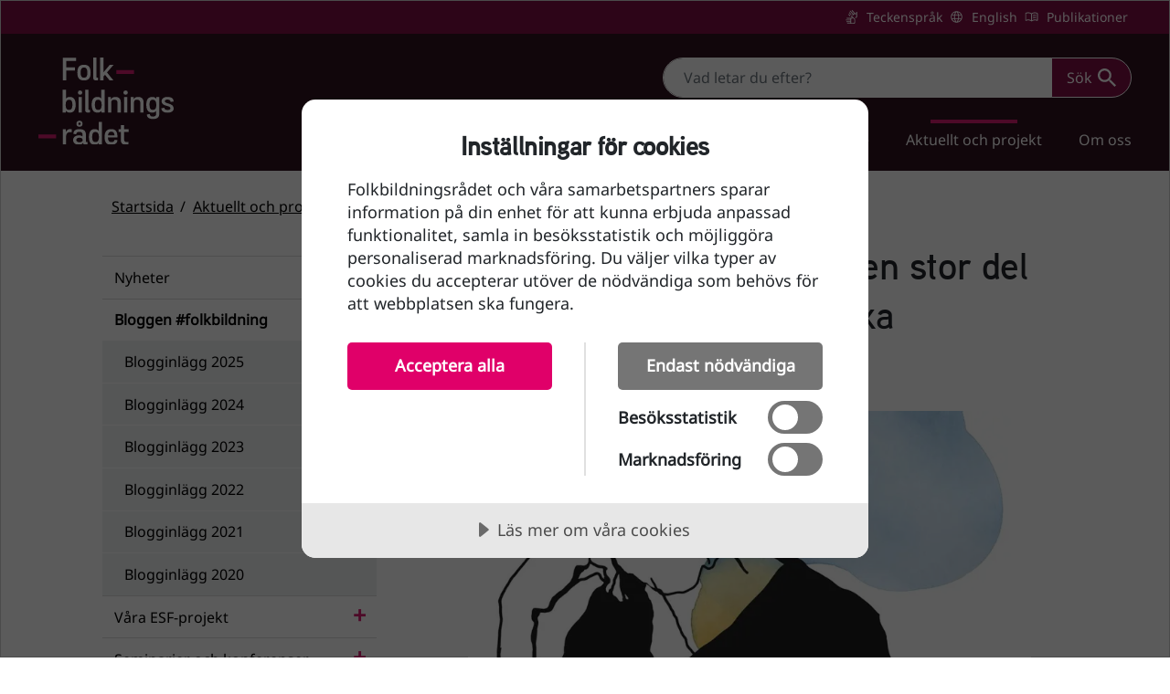

--- FILE ---
content_type: text/html; charset=utf-8
request_url: https://folkbildningsradet.se/aktuellt-och-projekt/bloggen-folkbildning/blogginlagg-2019/inom-folkbildningen-sker-en-stor-del-av-det-viktiga-demokratiska-samtalet/
body_size: 11482
content:

<!DOCTYPE html>
<html lang="sv">
    <head>
        
<title>Inom folkbildningen sker en stor del av det viktiga demokratiska samtalet - Folkbildningsrådet</title>
<meta name="description" content="Studief&#xF6;rbunden och Sveriges folkh&#xF6;gskolor st&#xE5;r bakom satsningen #ViM&#xE5;stePrata &#x2013; ett nationellt folkbildande demokratiinitiativ f&#xF6;r grundl&#xE4;ggande fri- och r&#xE4;ttigheter. Den 30 januari h&#xF6;lls ett riksdagsseminarium om f&#xF6;rsta &#xE5;ret med #ViM&#xE5;stePrata. P&#xE5; seminariet h&#xF6;ll id&#xE9;historikern Sverker S&#xF6;rlin ett uppskattat anf&#xF6;rande om nationalismens &#xE5;terv&#xE4;xt i Europa och om det viktiga samtalet som sker inom folkbildningen f&#xF6;r att v&#xE4;rna och st&#xE4;rka demokratin. Bloggtexten nedan &#xE4;r en kortversion." />
<meta property="og:title" content="Inom folkbildningen sker en stor del av det viktiga demokratiska samtalet - Folkbildningsrådet" />
<meta property="og:type" content="website" />
<meta property="og:url" content="https://folkbildningsradet.se/aktuellt-och-projekt/bloggen-folkbildning/blogginlagg-2019/inom-folkbildningen-sker-en-stor-del-av-det-viktiga-demokratiska-samtalet/">
<meta property="og:description" content="Studief&#xF6;rbunden och Sveriges folkh&#xF6;gskolor st&#xE5;r bakom satsningen #ViM&#xE5;stePrata &#x2013; ett nationellt folkbildande demokratiinitiativ f&#xF6;r grundl&#xE4;ggande fri- och r&#xE4;ttigheter. Den 30 januari h&#xF6;lls ett riksdagsseminarium om f&#xF6;rsta &#xE5;ret med #ViM&#xE5;stePrata. P&#xE5; seminariet h&#xF6;ll id&#xE9;historikern Sverker S&#xF6;rlin ett uppskattat anf&#xF6;rande om nationalismens &#xE5;terv&#xE4;xt i Europa och om det viktiga samtalet som sker inom folkbildningen f&#xF6;r att v&#xE4;rna och st&#xE4;rka demokratin. Bloggtexten nedan &#xE4;r en kortversion." />
<meta property="og:image" content="https://folkbildningsradet.se/media/tasnqwtm/hedi_mindre-liggande.jpg?rxy=0.5010679326645678,0.4199084599557296&amp;width=1200&amp;height=630&amp;format=png&amp;v=1d8f81f18136af0" />
<meta property="og:site_name" content="Folkbildningsrådet" />
<meta property="og:locale" content="sv_SE" />


<meta property="article:modified_time" content="2019-02-08" />


<meta name="twitter:card" content="summary_large_image" />
<meta name="twitter:site" content="@folkbildning" />

<meta name="robots" content="all">
<meta charset="utf-8">
<meta name="viewport" content="width=device-width, initial-scale=1, user-scalable=yes">
<link rel="stylesheet" href="/dist/style-e3e500d81da018fd4542b719fc6fa8f0.css">
<link rel="stylesheet" media="print" href="/dist/print-ccea573c479891e785e6856d0c151977.css">





<!-- Matomo Tag Manager -->
<script>
	var _mtm = window._mtm = window._mtm || [];
	_mtm.push({ 'mtm.startTime': (new Date().getTime()), 'event': 'mtm.Start' });
	var d = document, g = d.createElement('script'), s = d.getElementsByTagName('script')[0];
	g.async = true; g.src = 'https://cdn.matomo.cloud/folkbildningsradet.matomo.cloud/container_DKFWKoff.js'; s.parentNode.insertBefore(g, s);
</script>
<!-- End Matomo Tag Manager -->


<!-- Cookie tractor stores json data in a cookie. 
	This cookie is encoded with encodeURI javascript function in cookietractor.js which does not encode special characters like semicolon or commas.
	Because of unencoded characters, asp.net is not reading the cookie properly.
	We override encodeURI with encodeURIComponent in order to encode correctly every character so asp.net can decode it properly. 
-->
<script async>
	let _encodeURI = window.encodeURI;
	function isJson(str) { try { JSON.parse(str); } catch (e) { return false; } return true; }
	let encodeURI = encode = (e) => { if (isJson(e)) return encodeURIComponent(e); else return _encodeURI(e); }
	let decodeURI = decode = (e) => { return decodeURIComponent(e); }
</script>
<script async data-lang="sv-SE" data-id="73688e3f-b9fe-499e-afe5-8f4f7406a926" data-disable-youtube-wrapper="true" src="//cdn.cookietractor.com/cookietractor.js"></script>

    </head>
    <body>
        

<header>
    <a class="skip-link" href="#main-content">
        Till sidans huvudinnehåll
    </a>

    <div class="shortcuts-wrapper">
        <div class="container-lg">
            <nav class="shortcuts-main" aria-label="Genvägar">
                    <a href="/om-oss/translations/teckensprak/" class="sign-language" id="0"
                    
                    >
                        Teckenspr&#xE5;k
                    </a>
                    <a href="/om-oss/translations/english/" class="english" id="1"
                    
                    lang="en">
                        English
                    </a>
                    <a href="/om-oss/publikationer-och-remissvar/" class="publications" id="2"
                    
                    >
                        Publikationer
                    </a>
            </nav>
        </div>
    </div>

    <div class="navbar navbar-expand-lg navbar-dark primary-nav">
        <div class="container-lg">
            <a class="navbar-brand" href="/">
                <img src="/media/xxfh3dyg/logo.svg" alt="Folkbildningsrådet, till startsidan"
                     width="148" height="96" />
            </a>

            <div class="d-lg-flex flex-column">
                

<div class="top-search-container">
<form action="/aktuellt-och-projekt/bloggen-folkbildning/blogginlagg-2019/inom-folkbildningen-sker-en-stor-del-av-det-viktiga-demokratiska-samtalet/" class="top-search-form hidden-sm" enctype="multipart/form-data" id="form7a14fce0a5b0418190f5e78dab155609" method="post" role="search">        <div class="input-group top-search">
            <label for="searchContent" class="visually-hidden">
                Sök
            </label>
            <input id="searchContent"
               name="searchContent"
               class="form-control search-input"
               type="search"
               placeholder="Vad letar du efter?">
            <button class="btn btn-cta btn-search btn-with-icon" type="submit">
                Sök
                <img alt="" aria-hidden="true" class="icon" src="/images/icons/search_white.svg" />
            </button>
        </div>
<input name="__RequestVerificationToken" type="hidden" value="CfDJ8Hl2CxIK2iNLtyktDvEf9fiGy4a9PZQwRdz8IpCWxbK8KWaH9NihJ7MxBajb2uqAbaS0gjZ5Gv73zyjQkJTiu7DyNmC9Wfn7a-qofaWfKSVvsKmTP85u3yqtEEqIPhUY6_hn_85Ey1Oy33TBrKHNvkM" /><input name="ufprt" type="hidden" value="CfDJ8Hl2CxIK2iNLtyktDvEf9fge0ngxQzZBZTnCe8NHKaOQ8BvGElaA8IHeAtAGSKsORoYMYwLyAbKdghiC0ZtbnBhwCGm0N0bw0KcFFDrvzvy3aBVtBlwY3hkFGMWS3LyQIzebQFyCodjb-SimPelOH8b1qO3NM9jCZYiq0RDvVQx2" /></form>    <a href="/sok/" class="btn btn-cta btn-search btn-with-icon hidden-lg">
        Sök
        <img alt="" aria-hidden="true" class="icon" src="/images/icons/search_white.svg" />
    </a>
</div>

                <button class="hidden-lg btn btn-cta btn-with-icon menu-btn mt-2"
                        type="button"
                        data-bs-toggle="collapse"
                        data-bs-target="#navbarSupportedContent"
                        aria-controls="navbarSupportedContent"
                        aria-expanded="false">
                    Meny
                    <img alt="" aria-hidden="true" class="icon icon-open" src="/images/icons/menu.svg" />
                    <img alt="" aria-hidden="true" class="icon icon-close" src="/images/icons/xmark_white.svg" />
                </button>

                <div class="collapse navbar-collapse flex-column align-items-end" id="navbarSupportedContent">
                    <nav aria-label="Huvudnavigation">
                        <ul class="navbar-nav mb-2 mb-lg-0" data-currentpath="-1,1148,4022,1251,2902,1683">
                <li class="nav-item has-children">
                    <div class="d-flex justify-content-between">
                        <a class="nav-link"  href="/folkbildning/">Folkbildning</a>
                            <button class="btn btn-link btn-loadchildren d-lg-none" data-node-id="1151">
                                <span class="visually-hidden show-menu">Visa undermeny Folkbildning</span>
                                <span class="visually-hidden hide-menu">D&#xF6;lj undermeny Folkbildning</span>
                            </button>
                    </div>
                </li>
                <li class="nav-item has-children">
                    <div class="d-flex justify-content-between">
                        <a class="nav-link"  href="/folkhogskola/">Folkh&#xF6;gskola</a>
                            <button class="btn btn-link btn-loadchildren d-lg-none" data-node-id="1152">
                                <span class="visually-hidden show-menu">Visa undermeny Folkh&#xF6;gskola</span>
                                <span class="visually-hidden hide-menu">D&#xF6;lj undermeny Folkh&#xF6;gskola</span>
                            </button>
                    </div>
                </li>
                <li class="nav-item has-children">
                    <div class="d-flex justify-content-between">
                        <a class="nav-link"  href="/studieforbund/">Studief&#xF6;rbund</a>
                            <button class="btn btn-link btn-loadchildren d-lg-none" data-node-id="1153">
                                <span class="visually-hidden show-menu">Visa undermeny Studief&#xF6;rbund</span>
                                <span class="visually-hidden hide-menu">D&#xF6;lj undermeny Studief&#xF6;rbund</span>
                            </button>
                    </div>
                </li>
                <li class="nav-item has-children">
                    <div class="d-flex justify-content-between">
                        <a class="nav-link"  href="/for-folkbildare/">F&#xF6;r folkbildare</a>
                            <button class="btn btn-link btn-loadchildren d-lg-none" data-node-id="1154">
                                <span class="visually-hidden show-menu">Visa undermeny F&#xF6;r folkbildare</span>
                                <span class="visually-hidden hide-menu">D&#xF6;lj undermeny F&#xF6;r folkbildare</span>
                            </button>
                    </div>
                </li>
                <li class="nav-item has-children exp">
                    <div class="d-flex justify-content-between">
                        <a class="nav-link in-path"  href="/aktuellt-och-projekt/">Aktuellt och projekt</a>
                            <button class="btn btn-link btn-loadchildren d-lg-none" data-node-id="4022">
                                <span class="visually-hidden show-menu">Visa undermeny Aktuellt och projekt</span>
                                <span class="visually-hidden hide-menu">D&#xF6;lj undermeny Aktuellt och projekt</span>
                            </button>
                    </div>
            <ul class="navbar-nav mb-lg-0 collapse show">
                    <li class="nav-item has-children">
                        <div class="d-flex justify-content-between">
                            <a class="nav-link"  href="/aktuellt-och-projekt/nyheter/">Nyheter</a>
                                <button class="btn btn-link btn-loadchildren d-lg-none" data-node-id="1210">
                                    <span class="visually-hidden show-menu">Visa undermeny Nyheter</span>
                                    <span class="visually-hidden hide-menu">D&#xF6;lj undermeny Nyheter</span>
                                </button>
                        </div>
                    </li>
                    <li class="nav-item has-children exp">
                        <div class="d-flex justify-content-between">
                            <a class="nav-link in-path"  href="/aktuellt-och-projekt/bloggen-folkbildning/">Bloggen #folkbildning</a>
                                <button class="btn btn-link btn-loadchildren d-lg-none" data-node-id="1251">
                                    <span class="visually-hidden show-menu">Visa undermeny Bloggen #folkbildning</span>
                                    <span class="visually-hidden hide-menu">D&#xF6;lj undermeny Bloggen #folkbildning</span>
                                </button>
                        </div>
            <ul class="navbar-nav mb-lg-0 collapse show">
                    <li class="nav-item">
                        <div class="d-flex justify-content-between">
                            <a class="nav-link"  href="/aktuellt-och-projekt/bloggen-folkbildning/blogginlagg-2025/">Blogginl&#xE4;gg 2025</a>
                        </div>
                    </li>
                    <li class="nav-item">
                        <div class="d-flex justify-content-between">
                            <a class="nav-link"  href="/aktuellt-och-projekt/bloggen-folkbildning/blogginlagg-2024/">Blogginl&#xE4;gg 2024</a>
                        </div>
                    </li>
                    <li class="nav-item">
                        <div class="d-flex justify-content-between">
                            <a class="nav-link"  href="/aktuellt-och-projekt/bloggen-folkbildning/blogginlagg-2023/">Blogginl&#xE4;gg 2023</a>
                        </div>
                    </li>
                    <li class="nav-item">
                        <div class="d-flex justify-content-between">
                            <a class="nav-link"  href="/aktuellt-och-projekt/bloggen-folkbildning/blogginlagg-2022/">Blogginl&#xE4;gg 2022</a>
                        </div>
                    </li>
                    <li class="nav-item">
                        <div class="d-flex justify-content-between">
                            <a class="nav-link"  href="/aktuellt-och-projekt/bloggen-folkbildning/blogginlagg-2021/">Blogginl&#xE4;gg 2021</a>
                        </div>
                    </li>
                    <li class="nav-item">
                        <div class="d-flex justify-content-between">
                            <a class="nav-link"  href="/aktuellt-och-projekt/bloggen-folkbildning/blogginlagg-2020/">Blogginl&#xE4;gg 2020</a>
                        </div>
                    </li>
            </ul>
                    </li>
                    <li class="nav-item has-children">
                        <div class="d-flex justify-content-between">
                            <a class="nav-link"  href="/aktuellt-och-projekt/vara-esf-projekt/">V&#xE5;ra ESF-projekt</a>
                                <button class="btn btn-link btn-loadchildren d-lg-none" data-node-id="4155">
                                    <span class="visually-hidden show-menu">Visa undermeny V&#xE5;ra ESF-projekt</span>
                                    <span class="visually-hidden hide-menu">D&#xF6;lj undermeny V&#xE5;ra ESF-projekt</span>
                                </button>
                        </div>
                    </li>
                    <li class="nav-item has-children">
                        <div class="d-flex justify-content-between">
                            <a class="nav-link"  href="/aktuellt-och-projekt/seminarier-och-konferenser/">Seminarier och konferenser</a>
                                <button class="btn btn-link btn-loadchildren d-lg-none" data-node-id="2678">
                                    <span class="visually-hidden show-menu">Visa undermeny Seminarier och konferenser</span>
                                    <span class="visually-hidden hide-menu">D&#xF6;lj undermeny Seminarier och konferenser</span>
                                </button>
                        </div>
                    </li>
                    <li class="nav-item">
                        <div class="d-flex justify-content-between">
                            <a class="nav-link"  href="/aktuellt-och-projekt/folk-och-bildning-2026/">Folk och bildning 2026</a>
                        </div>
                    </li>
                    <li class="nav-item">
                        <div class="d-flex justify-content-between">
                            <a class="nav-link"  href="/aktuellt-och-projekt/folkbildningsradets-nyhetsbrev/">Folkbildningsr&#xE5;dets nyhetsbrev</a>
                        </div>
                    </li>
            </ul>
                </li>
                <li class="nav-item has-children">
                    <div class="d-flex justify-content-between">
                        <a class="nav-link"  href="/om-oss/">Om oss</a>
                            <button class="btn btn-link btn-loadchildren d-lg-none" data-node-id="1155">
                                <span class="visually-hidden show-menu">Visa undermeny Om oss</span>
                                <span class="visually-hidden hide-menu">D&#xF6;lj undermeny Om oss</span>
                            </button>
                    </div>
                </li>

                                <li class="nav-item bg-dark-nav hidden-lg">
                                    <a class="nav-link sign-language"
                                       href="/om-oss/translations/teckensprak/"
                                    
                                    >Teckenspr&#xE5;k</a>
                                </li>
                                <li class="nav-item bg-dark-nav hidden-lg">
                                    <a class="nav-link english"
                                       href="/om-oss/translations/english/"
                                    lang="en"
                                    >English</a>
                                </li>
                                <li class="nav-item bg-dark-nav hidden-lg">
                                    <a class="nav-link publications"
                                       href="/om-oss/publikationer-och-remissvar/"
                                    
                                    >Publikationer</a>
                                </li>
                        </ul>
                    </nav>
                </div>
            </div>
        </div>
    </div>
</header>


        
<main id="main-content">
    <span class="js-announcer visually-hidden" aria-live="polite"></span>
    <div class="articlepage">
        <div class="breadcrumbsarea col-lg-12 ps-3 ps-lg-1">
            
<div class="container">
    <div class="row">
        
        <div class="col">
            <nav aria-label="Du är här">
                <ol class="breadcrumbs mb-0">
                        <li><a href="/">Startsida</a></li>
                        
                        <li><a href="/aktuellt-och-projekt/">Aktuellt och projekt</a></li>
                        
                        <li><a href="/aktuellt-och-projekt/bloggen-folkbildning/">Bloggen #folkbildning</a></li>
                        
                        <li><a href="/aktuellt-och-projekt/bloggen-folkbildning/blogginlagg-2019/">Blogginl&#xE4;gg 2019</a></li>
                        
                        
                        <li>Den h&#xE4;r sidan</li>
                </ol>
            </nav>
        </div>
    </div>
</div>
        </div>
        <div class="container">
            <div class="row">
                <div class="sidearea col-lg-4 pe-lg-5">
                    

<nav class="left-navigation ps-4 ps-md-0 mt-3" aria-label="Undermeny">
    <ul class="nav flex-column">
        <li class="nav-item has-children">
            <a class="nav-link  "  href="/aktuellt-och-projekt/nyheter/" >
                Nyheter
            </a>
            
        </li>
        <li class="nav-item ">
            <a class="nav-link  in-path"  href="/aktuellt-och-projekt/bloggen-folkbildning/" >
                Bloggen #folkbildning
            </a>
            <ul class="nav nav-sub flex-column">
        <li class="nav-item ">
            <a class="nav-link  "  href="/aktuellt-och-projekt/bloggen-folkbildning/blogginlagg-2025/" >
                Blogginl&#xE4;gg 2025
            </a>
            
        </li>
        <li class="nav-item ">
            <a class="nav-link  "  href="/aktuellt-och-projekt/bloggen-folkbildning/blogginlagg-2024/" >
                Blogginl&#xE4;gg 2024
            </a>
            
        </li>
        <li class="nav-item ">
            <a class="nav-link  "  href="/aktuellt-och-projekt/bloggen-folkbildning/blogginlagg-2023/" >
                Blogginl&#xE4;gg 2023
            </a>
            
        </li>
        <li class="nav-item ">
            <a class="nav-link  "  href="/aktuellt-och-projekt/bloggen-folkbildning/blogginlagg-2022/" >
                Blogginl&#xE4;gg 2022
            </a>
            
        </li>
        <li class="nav-item ">
            <a class="nav-link  "  href="/aktuellt-och-projekt/bloggen-folkbildning/blogginlagg-2021/" >
                Blogginl&#xE4;gg 2021
            </a>
            
        </li>
        <li class="nav-item ">
            <a class="nav-link  "  href="/aktuellt-och-projekt/bloggen-folkbildning/blogginlagg-2020/" >
                Blogginl&#xE4;gg 2020
            </a>
            
        </li>
            </ul>
        </li>
        <li class="nav-item has-children">
            <a class="nav-link  "  href="/aktuellt-och-projekt/vara-esf-projekt/" >
                V&#xE5;ra ESF-projekt
            </a>
            
        </li>
        <li class="nav-item has-children">
            <a class="nav-link  "  href="/aktuellt-och-projekt/seminarier-och-konferenser/" >
                Seminarier och konferenser
            </a>
            
        </li>
        <li class="nav-item ">
            <a class="nav-link  "  href="/aktuellt-och-projekt/folk-och-bildning-2026/" >
                Folk och bildning 2026
            </a>
            
        </li>
        <li class="nav-item ">
            <a class="nav-link  "  href="/aktuellt-och-projekt/folkbildningsradets-nyhetsbrev/" >
                Folkbildningsr&#xE5;dets nyhetsbrev
            </a>
            
        </li>
    </ul>
</nav>
                </div>

                <div class="col-lg-8 px-4 article-container">
                    <article >
                        <div class="container px-lg-3 px-0">
                            
<div class="container">
    <h1 class="mb-3 mb-lg-4">Inom folkbildningen sker en stor del av det viktiga demokratiska samtalet</h1>

    <figure class="figure w-100 mb-3">
        <picture>
            <source srcset="/media/tasnqwtm/hedi_mindre-liggande.jpg?rxy=0.5010679326645678,0.4199084599557296&amp;width=767&amp;height=511&amp;format=webp&amp;v=1d8f81f18136af0" media="(max-width: 767px)" />
            <source srcset="/media/tasnqwtm/hedi_mindre-liggande.jpg?rxy=0.5010679326645678,0.4199084599557296&amp;width=800&amp;height=400&amp;format=webp&amp;v=1d8f81f18136af0" />
            <img src="/media/tasnqwtm/hedi_mindre-liggande.jpg" alt="" class="mainimage figure-img img-fluid w-100" loading="lazy" />
        </picture>
    </figure>

    <p class="preamble">Studief&#xF6;rbunden och Sveriges folkh&#xF6;gskolor st&#xE5;r bakom satsningen #ViM&#xE5;stePrata &#x2013; ett nationellt folkbildande demokratiinitiativ f&#xF6;r grundl&#xE4;ggande fri- och r&#xE4;ttigheter. Den 30 januari h&#xF6;lls ett riksdagsseminarium om f&#xF6;rsta &#xE5;ret med #ViM&#xE5;stePrata. P&#xE5; seminariet h&#xF6;ll id&#xE9;historikern Sverker S&#xF6;rlin ett uppskattat anf&#xF6;rande om nationalismens &#xE5;terv&#xE4;xt i Europa och om det viktiga samtalet som sker inom folkbildningen f&#xF6;r att v&#xE4;rna och st&#xE4;rka demokratin. Bloggtexten nedan &#xE4;r en kortversion.</p>

    
</div>
                            
<div class="container">
    <div class="media">
        <div class="sharearea d-flex align-items-center">
            <span class="me-2">Dela:</span>

                <a href="https://www.facebook.com/sharer/sharer.php?u=%2faktuellt-och-projekt%2fbloggen-folkbildning%2fblogginlagg-2019%2finom-folkbildningen-sker-en-stor-del-av-det-viktiga-demokratiska-samtalet%2f">
                            <span class="media-facebook">Facebook</span>
                </a>
        </div>
        <div class="updated-date d-flex align-items-center">
            <span class="me-1">Senast uppdaterad:</span>
            <span><time datetime="2019-02-08">2019-02-08</time></span>
        </div>
    </div>
</div>
                            
    <div class="umb-grid">
                <div class="grid-section">
        <section class="d-row " >
            <div class="container" >
                <div class="row clearfix overflow-hidden">
                        <div class="col-md-12 column">
                            <div  class="column-umb">
                                        <div class="column-umb">
                                            


<div class="c-text-passage">
    <p>Hela den mänskliga historien präglas av migration, rörelse och blandning och det är kanske den viktigaste orsaken av alla till kreativitet och framsteg. Hur kan det då komma sig att nationalismen ter sig så lockande?  Troligen just av samma skäl. För <em>på kort sikt</em> medför förändring ofta osäkerhet. Fri rörlighet, fri handel, frihet för idéer, religioner och livsformer innebär också utmaningar och kanske hot för många människor.</p>
<p>Jag tror att vår tids populistiska nynationalism bottnar just i detta. De populistiska partier som växer i Europa och som även finns i andra delar av världen exploaterar denna oro. Och de gör det skrupelfritt. Rörligheten och utbytet, alltså samma krafter som skapar välståndet och på lång sikt moderniserar och utvecklar samhällen till tolerans och upplysning – blir på det sättet huvudfienden för nationalisterna.</p>
<p>Därför blir nationalismen i denna variant konservativ, ofta rent reaktionär. Och därför tar den sig så många egendomliga uttryck.</p>
<p>Nationalistens politik går nämligen ut på att försöka till varje pris försvara den föregivna nationella enhet som i varje ögonblick ter sig hotad av undergrävande krafter. <em>Skapandet av rädsla</em> är därför den primära politiska uppgiften. Nationalisten är rastlöst sysselsatt med att leta upp, dramatisera och förstora hot och problem, <em>för utan rädslan kan hans budskap inte slå rot.</em></p>
<p>Politiken inriktas sedan på att hindra att det välstånd som uppnåtts delas med några andra än landsmännen, som nationalisterna därför lägger en kolossal ansträngning på att definiera – vilka är nu riktiga ”svenskar” och vilka är bara ”samer”, ”judar” eller ”finnar” eller ”turkar” som råkar bo i landet men egentligen inte tillhör ”svenskarna”? Detta försöker nationalisten göra till en intressant, ja, rentav en livsviktig fråga.</p>
<p>Vad är ”svensk kultur”? Svenska skattemedel ska enligt nationalistens program bara användas till <em>svensk</em> kultur, och denna kultur är till för att bygga nationen starkare, öka sammanhållningen, inte för att uppnå något kulturellt nyskapande eller främja tolerans och utbyte, eller, hemska tanke, öka inslagen i landet av sådant som inte tillhör nationen.</p>
<p>Vad är ”svenska värderingar”? Givetvis är de en fiktion – Sveriges bidrag till världens samlade värderingar är mycket begränsat. Men bara genom att ställa frågan har nationalisten fört upp på dagordningen en ängslan för att någon värdering som är <em>so zu sagen</em> ”osvensk” skulle kunna tränga sig in och få inflytande. Och varje sådan värdering måste rimligen vara farlig.</p>
<p>På detta sätt kan man gå från politikområde till politikområde och se hur nationalistens politiska program drivs av en reaktionär ängslan – över att främmande krafter tar över och rövar arbete, trygghet, välstånd och något man kanske skulle kunna kalla en invand livsform, med dess upplevelse av igenkänning och bekvämlighet, från deras rättmätiga innehavare. I vårt fall svenskarna, i andra länder fransmännens, polackernas, ungrarnas, britternas – och så vidare.</p>
<p>Hur är det möjligt, måste vi fråga oss, för en så banal och kortsiktig politisk idé att fungera? Hur kan den bli så populär? Och varför just nu?</p>
<p>Det finns många svar, men jag tror det mest grundläggande ligger i<strong> en underlåtenhetssynd som Europas länder, och många andra länder också för den delen, svarat för under de senaste årtiondena</strong>.</p>
<p>Under det halvsekel när Europa gick ut ur de förödande världskrigens och folkmordens epok byggdes successivt allt starkare förbindelser genom det europeiska samarbetet: Kol- och stålunionen, EEC, EG, sedan Europeiska Unionen 1995. Nationalismen var dessutom djupt komprometterad av nationalsocialismen och den likaledes extrempatriotiska fascismen. Sådana idéer hade helt förlorat sin legitimitet. Parallellt införde de flesta länder i Europa en politik som målmedvetet förbättrade levnadsvillkoren för de många människorna. Ordet för det var ”välfärdsstaten”.</p>
<p>Under denna period låg nationalismen lågt. De som har varit med tillräckligt länge kanske erinrar sig små förskrämda notiser i pressen med rubriker som ”Bevara Sverige svenskt”. De flesta av oss drog på munnen, det var foliehattvarning.</p>
<p>Men idéer av detta slag dör aldrig, de lever under ytan. <strong>Underlåtenheten bestod i att försumma sammanhållningen i samhället. </strong>Sedan 1980-talet har idéer om individualism, konkurrens och marknad dominerat den politiska dagordningen och spritt sig inom stora delar av det politiska spektrum. Det har funnits goda argument för en del av dem och de har utan tvivel bidragit till det växande välståndet. De har varit centrala i globaliseringen som bidragit till att vitalisera många av världens ekonomier.</p>
<p>Men denna politik har lämnat många människor på efterkälken, och många regioner och orter har förlorat. Andra har vunnit, några har vunnit kolossalt mycket. Inslag i denna politik har varit att göra staten mindre, och att individualisera välfärden.</p>
<p>Nationalisterna påminner i vissa ögonblick om frälsare. De säger till dem som lämnats på efterkälken att de ska återfå sin ära och sin status. De ska återfå sitt värde. Deras länder, och de själva, ska bli ”great again”.</p>
<p>Också en del av samhällets mer välbeställda grupper tyr sig till nationalismen. Den stämmer överens med en gammal samhällsordning som de känner igen, där tro, fosterland och, kanske framförallt, erkända och tydliga sociala skillnader hade sina givna platser. Det bidrar ytterligare till den nostalgiska tendensen i denna form av samhällsförståelse.</p>
<p>Det hjälper inte med moralisk undervisning av de människor som nu tyr sig till dessa idéer. Rädsla och längtan efter trygghet och igenkänning är mycket starka krafter. De kan inte bara viftas bort som irrationella.</p>
<p>I min förståelse av vad som sker är det mycket viktigare att angripa orsakerna. Människor och regioner bör inte lämnas på efterkälken. I detta finns stora uppgifter för en riksdag att ta tag i. Den som lyckas kan räkna med många röster från dem som nu är oroliga och vilkas själar är fulla av längtan.  </p>
<p>Några av 1800- och 1900-talens stora politiska hjältar har varit nationalister. I Östeuropa var nationalismen ännu en frihetsrörelse fram till murens fall. Nu är det dessvärre redan mycket annorlunda. Den nationalism vi nu ser växa i Europa och vårt eget land har ingenting med frihet att göra. Den är en rädslans ideologi.</p>
<p>Hoten mot demokratin kommer i hög grad just härifrån. Att demokratin är under press beror alltså inte på att partier inte längre är intresserade av människors röster. <strong>De vill ha dem, de vill ha makt.</strong> Men de vill ha makten för att minska sambanden mellan demokratin och det fria, öppna, liberala samhälle som demokratin lever av, och de vill minska demokratin mellan länder och även den demokrati som lever i vardagen och på jobbet.</p>
<p>Inom folkbildningen och bland studieförbund och folkhögskolor arbetar vi med att stärka och mobilisera civilsamhället i demokratiarbetet. Jag tror de flesta redan vet att vi gör det. Vi når många, minst en miljon människor, varje år med våra verksamheter. Vi arbetar väldigt intensivt med unga, och vi finns som en viktig social mötesplats för många äldre. Vi minskar ensamheten i vårt samhälle, denna växande och onödiga folksjukdom som drabbar väldigt många i grunden goda och helt vanliga människor.</p>
<p>Vi bidrar till att minska rädslan i samhället. Det är en av de saker som är viktigast att göra just nu.</p>
<p><strong><em>Sverker Sörlin är idéhistoriker och professor i miljöhistoria vid Kungliga Tekniska Högskolan i Stockholm. Han är författare till flera böcker och fick 2004 Augustpriset för boken Världens ordning och Mörkret i människan. Sverker Sörlin är också förbundsordförande för Folkuniversitetet sedan 2012. </em></strong></p>
<p><span class="document-link"><a href="/media/2rcbs0in/tal-vimasteprata-sverker-sorlin.pdf">Ladda ner Sverker Sörlins tal (pdf)</a></span></p>
</div>


                                        </div>
                            </div>
                        </div>
                </div>
            </div>
        </section>
                </div>
    </div>


                        </div>
                    </article>
                </div>
            </div>
        </div>
    </div>
</main>
        
<footer class="c-footer" role="contentinfo">
    <div class="container-lg">
        <div class="d-block">
            <div class="row row-cols-1 row-cols-md-4 row-cols-sm-2 py-5 px-4 px-lg-0">
                <div class="col mb-5 mb-lg-3">
                    <div class="c-footer--logo">
                        <a href="/" class="d-flex align-items-center mb-3 link-dark text-decoration-none">
                            <img src="/media/xxfh3dyg/logo.svg" alt="Folkbildningsrådet, till startsidan" width="140" height="91" />
                        </a>
                    </div>
                </div>

                <div class="col mb-5 mb-lg-3">
                    <h2 class="h4">Kontakt</h2>
<address class="pt-3">
<p>Folkbildningsrådet<br>Ringvägen 100<br>118 60 Stockholm</p>
<p>Tel: <a href="tel:4684124800" class="link-light">+46 (0) 8 412 48 00</a><br>E-post: <a href="mailto:info@folkbildningsradet.se" class="link-light">info@folkbildningsradet.se</a></p>
</address>
                </div>

                <div class="col mb-5 mb-lg-3">
                    <h2 class="h4">Följ oss</h2>
                    <ul class="nav flex-column pt-3">
                                    <li class="nav-item mb-3">
                                        <a href="https://www.facebook.com/folkbildning" class="nav-link p-0 sm-icon sm-facebook">Facebook</a>
                                    </li>
                                    <li class="nav-item mb-3">
                                        <a href="https://www.youtube.com/channel/UCrfXrDLmzeTcf4Qkflsr3tA" class="nav-link p-0 sm-icon sm-youtube">YouTube</a>
                                    </li>
                                    <li class="nav-item mb-3">
                                        <a href="https://www.linkedin.com/company/10481837/" class="nav-link p-0 sm-icon sm-linkedin">LinkedIn</a>
                                    </li>
                    </ul>
                </div>

                <div class="col mb-5 mb-lg-3 external-link">
                    <h2 class="h4">Genvägar</h2>
                    <ul class="nav flex-column pt-3">
                            <li class="nav-item mb-2_5">
                                <a href="/folkhogskola/statsbidrag/" class="nav-link p-0">Statsbidrag till folkh&#xF6;gskolor</a>
                            </li>
                            <li class="nav-item mb-2_5">
                                <a href="/studieforbund/statsbidrag/" class="nav-link p-0">Statsbidrag till studief&#xF6;rbund</a>
                            </li>
                            <li class="nav-item mb-2_5">
                                <a href="/om-oss/statsbidrag-till-folkbildningen/folkbildningsradets-visselblasarfunktion/" class="nav-link p-0">Folkbildningsr&#xE5;dets visselbl&#xE5;sarfunktion</a>
                            </li>
                            <li class="nav-item mb-2_5">
                                <a href="https://portal.folkbildningsradet.se/" class="nav-link p-0">Folkbildningsr&#xE5;dets statsbidragsportal</a>
                            </li>
                            <li class="nav-item mb-2_5">
                                <a href="/om-oss/om-webbplatsen/tillganglighetsredogorelse-for-folkbildningsradetse/" class="nav-link p-0">Tillg&#xE4;nglighetsredog&#xF6;relse</a>
                            </li>
                            <li class="nav-item mb-2_5">
                                <a href="/om-oss/folkbildningsradets-personuppgiftshantering/" class="nav-link p-0">Personuppgifter</a>
                            </li>
                            <li class="nav-item mb-2_5">
                                <a href="/om-oss/press/" class="nav-link p-0">Press</a>
                            </li>
                    </ul>
                </div>
            </div>
        </div>
    </div>
</footer>
        
<script type="text/javascript" src="/dist/jquery.min.js"></script>
<script type="text/javascript" src="/dist/bootstrap.bundle.min.js"></script>
<script type="text/javascript" src="/dist/app-24425ddf51a19405fc00c091b4ec56cf.js"></script>
    <script type="text/javascript" src="/dist/matomo-script-60ea37232dbd4ac9faf10b06e9d34410.js"></script>

    </body>
</html>

--- FILE ---
content_type: text/css
request_url: https://folkbildningsradet.se/dist/print-ccea573c479891e785e6856d0c151977.css
body_size: 44
content:
@media print{.breadcrumbsarea,.search-input-group,.sharearea,.sidearea,.skip-link,button,footer,header,iframe,nav{display:none;visibility:hidden}h1{margin-top:1rem;string-set:doctitle content()}a,h1,h2,h3,h4,h5,p,span{color:#000!important}body{font-size:1rem!important}.preamble{font-size:1.1rem!important}.search-resultfooter{margin-bottom:0}.search-resultfooter .text-center{display:none;visibility:hidden}.card-fakta-content{background-color:#fff}.accordion-collapse.collapse:not(.show){display:block}}@page{margin:2cm;margin-right:2.5cm;margin-left:2.5cm;size:A4 portrait}

--- FILE ---
content_type: image/svg+xml
request_url: https://folkbildningsradet.se/images/icons/external-link-white.svg
body_size: 14
content:
<svg
   xmlns:svg="http://www.w3.org/2000/svg"
   xmlns="http://www.w3.org/2000/svg"
   width="320"
   height="448"
   viewBox="0 0 320 448"
   version="1.1">
   <style>
   .c {
        fill: white;
        stroke-width: 64;
        stroke-linecap: round;
        stroke-miterlimit: 4;
   }
   </style>
  <g>
    <path class="c" d="M 0 64 L 0 96 L 0 352 L 0 384 L 320 384 L 320 352 L 320 256 L 288 256 L 288 352 L 32 352 L 32 96 L 128 96 L 128 64 L 32 64 L 0 64 z "/>
    <path class="c" d="M 192 64 L 192 96 L 265.18555 96 L 128 233.63672 L 150.91992 256 L 288 118.46875 L 288 192 L 320 192 L 320 86.363281 L 320 64 L 297.08008 64 L 192 64 z "/>
  </g>
</svg>


--- FILE ---
content_type: image/svg+xml
request_url: https://folkbildningsradet.se/images/icons/document-link-blackcherry.svg
body_size: -7
content:
<svg xmlns="http://www.w3.org/2000/svg" width="14.6" height="19.075" viewBox="0 0 14.6 19.075" fill="#7e0d42">
    <g>
        <path d="M8.4 1.7v2c0 2.2 0 2.2.2 2.3a11.056 11.056 0 0 0 2.1 0h2l-2.2-2.2z" style="fill:none"/>
        <g>
            <path d="M1.8 8.4V1.8a.31.31 0 0 1 .2-.1h4.6v2.2a9.276 9.276 0 0 0 .1 2.5 2.588 2.588 0 0 0 1.5 1.4 8.686 8.686 0 0 0 2.5.1h2.2v4.5c0 4.9 0 4.7-.3 4.8-.1.1-.7.1-5.3.1H2.1a.349.349 0 0 1-.2-.1c-.1-.1-.1-.2-.1-.4V8.4zM0 16.5v.4A2.348 2.348 0 0 0 1.7 19c.4.1 10.8.1 11.2 0a2.17 2.17 0 0 0 1.6-1.6c.1-.2.1-1.2.1-6.1V5.4l-2.7-2.7L9.1 0H5.6a21.985 21.985 0 0 0-3.9.1A2.239 2.239 0 0 0 .1 1.5c-.1.3-.1.3-.1 3.6v11.4zM10.8 6.1H8.7c-.3-.1-.3-.2-.3-2.3v-2L10.6 4l2.2 2.2z"/>
        </g>
    </g>
    <path d="M2.9 13h8.8v1.7H2.9z"/>
    <path d="M2.9 9.5h8.8v1.7H2.9z"/>
    <path d="M2.9 6h2.7v1.7H2.9z"/>
</svg>


--- FILE ---
content_type: image/svg+xml
request_url: https://folkbildningsradet.se/images/icons/sign_language.svg
body_size: 144
content:
<svg xmlns="http://www.w3.org/2000/svg" height="48" width="48" fill="white"><path d="M10.5 48.2q-.6 0-1.05-.45Q9 47.3 9 46.7q0-.65.45-1.075.45-.425 1.05-.425H20v-3H7.5q-.6 0-1.05-.45Q6 41.3 6 40.7q0-.65.45-1.075.45-.425 1.05-.425H20v-3H5.5q-.6 0-1.05-.45Q4 35.3 4 34.7q0-.65.45-1.075.45-.425 1.05-.425H20v-3H8.5q-.6 0-1.05-.45Q7 29.3 7 28.7q0-.65.45-1.075.45-.425 1.05-.425h16.8l-2.25-4.4q-.45-.95-.15-1.9.3-.95 1.3-1.45l.2-.15L35.6 30q.7.65 1.05 1.5.35.85.35 1.75V43.7q0 1.85-1.3 3.175-1.3 1.325-3.2 1.325Zm12.5-3h8.5q1.05 0 1.775-.75Q34 43.7 34 42.7v-9.05q0-.55-.175-.975-.175-.425-.575-.825L27 25.95v4.25h-4Zm-.8-28.1-6.45-6.8q-.4-.45-.375-1.075.025-.625.475-1.075.45-.4 1.075-.375.625.025 1.025.475l6.95 7.4q-.85.4-1.475.75-.625.35-1.225.7Zm-4.35 4.1-4.4-4.6q-.4-.45-.375-1.075.025-.625.475-1.075.45-.4 1.075-.375.625.025 1.025.475l4.65 4.8q-.25.5-.375.975t-.125.875Zm20.85 7.85q-.25-.35-.55-.675-.3-.325-.65-.675l-.8-.8 3.55-3.3q.4-.4.575-.825Q41 22.35 41 21.8v-8.55l-3.1 2.95-2.8-2.9-6.3 6.05-2.15-2.1 2.05-2.05-9.95-10.55q-.4-.45-.4-1.05 0-.6.45-1.05.45-.4 1.1-.375.65.025 1.05.475l9.95 10.5 2.2-2.1-7.95-8.3q-.4-.45-.375-1.075Q24.8 1.05 25.25.6q.45-.4 1.075-.375Q26.95.25 27.35.7L38.9 12.9l1.65-4.75q.35-1 1.3-1.4.95-.4 1.95-.1l.2.1v15.5q0 .95-.375 1.8-.375.85-1.075 1.5Zm-10.2 6.5ZM32.6 23Z"/></svg>